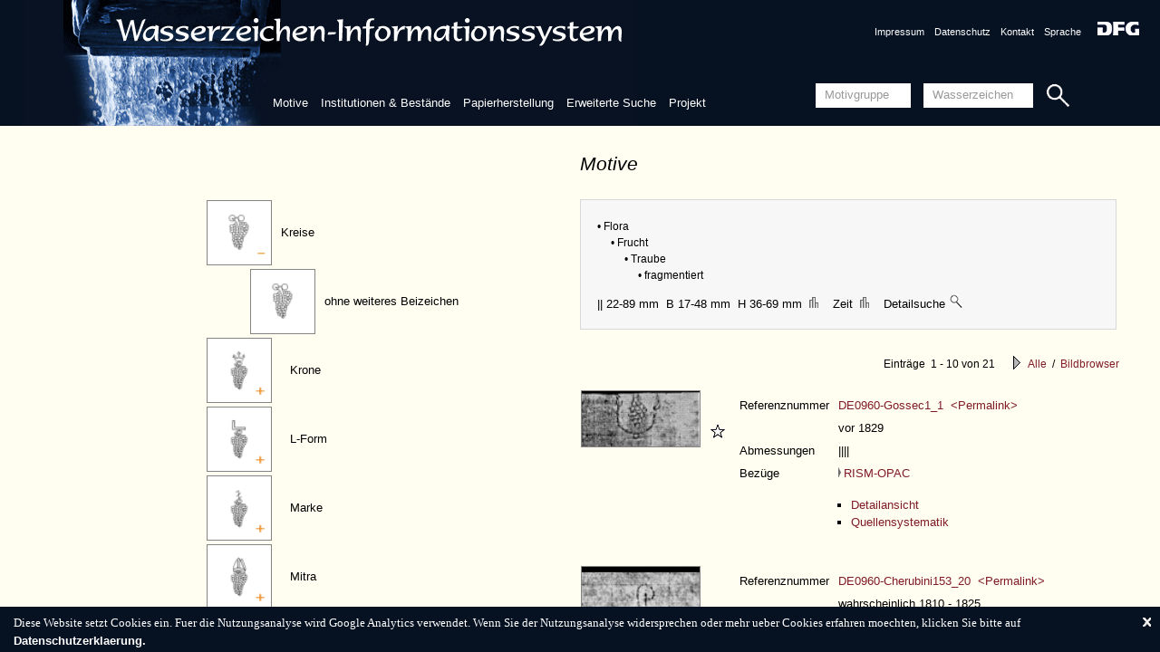

--- FILE ---
content_type: text/html; charset=UTF-8
request_url: https://www.wasserzeichen-online.de/wzis/struktur.php?klassi=004002010002005&anzeigeIDMotif=22003
body_size: 5613
content:
<!DOCTYPE HTML PUBLIC "-//W3C//DTD HTML 4.01 Transitional//EN" "http://www.w3.org/TR/html4/loose.dtd">
<html>
<head>
<!-- Google tag (gtag.js) -->
<script async src="https://www.googletagmanager.com/gtag/js?id=G-PBR0W20SH9"></script>
<script>
  window.dataLayer = window.dataLayer || [];
  function gtag(){dataLayer.push(arguments);}
  gtag('js', new Date());

  gtag('config', 'G-PBR0W20SH9');
</script>
<meta http-equiv="content-type" content="text/html; charset=utf-8">
<title>Wasserzeichen-Informationssystem - Motive</title>
<link rel="stylesheet" href="https://www.wasserzeichen-online.de/wzis/style/allgemein.css" type="text/css">
<meta name="author" content="Dr. Thomas Fricke">
<meta name="organization" content="Landesarchiv Baden-W&uuml;rttemberg">
<script src = "https://www.wasserzeichen-online.de/wzis/allgemein.js" language = "javascript" TYPE = "text/javascript"></script>

<script type="text/javascript" language="JavaScript">

// Enter abfangen

function Tastendruck (Ereignis) {

	if (!Ereignis)
  
		Ereignis = window.event;
    
		if (Ereignis.keyCode == 13) {
    
    		document.suchformular.submit();
    
		}
    
  //	alert(Ereignis.keyCode);
}

document.onkeypress = Tastendruck;

</script>

<script type="text/javascript" language="JavaScript">

if (screen.width == 1024) {

	document.write("<link rel=\"stylesheet\" href=\"https://www.wasserzeichen-online.de/wzis/style/allgemein_1024.css\" type=\"text/css\">");

}

// Ebenen zeigen - verbergen

function Eban(ebene) {
    document.getElementById(ebene).style.visibility = "visible";
}

function Ebaus(ebene) {
    document.getElementById(ebene).style.visibility = "hidden";
}

function suchen () {
	
	if (document.suchformular.sucheMotivgruppe.value == 'Motivgruppe') {
		document.suchformular.sucheMotivgruppe.value = '';
	}
	
	if (document.suchformular.suche1.value == 'Wasserzeichen') {
		document.suchformular.suche1.value = '';
	}
	
	document.suchformular.submit();
	
}

</script>
</head>
<body text="#000000" bgcolor="#FFFFFF" link="#FF0000" alink="#FF0000" vlink="#FF0000"  onload="scrollen()">

<!-- Header -->

<div id="header"><a href="https://www.wasserzeichen-online.de//index.php"><img src="https://www.wasserzeichen-online.de/wzis/image/header2021.gif" alt="Logo-Titel" title="header" height="139" width="675" border=0></a></div>

<div id="menue">
<a href="https://www.wasserzeichen-online.de/wzis/struktur.php">Motive</a>
<a href="https://www.wasserzeichen-online.de/wzis/struktur_quellen.php">Institutionen & Bestände</a>
<a href="https://www.wasserzeichen-online.de/wzis/papierherstellung.php">Papierherstellung</a>
<a href="https://www.wasserzeichen-online.de/wzis/suche.php">Erweiterte Suche</a>
<a href="https://www.wasserzeichen-online.de/wzis/projekt/projektbeschreibung_de.php">Projekt</a>

</div>

<div id="menue2">
<a href="https://www.wasserzeichen-online.de/wzis/projekt/impressum_de.php">Impressum</a>
<a href="https://www.wasserzeichen-online.de/wzis/projekt/datenschutz_de.php">Datenschutz</a>
<a href="https://www.wasserzeichen-online.de/wzis/projekt/kontakt_de.php">Kontakt</a>
<a href="javascript:void()" onMouseover="Eban('menue_sprache')">Sprache</a>


<div id="menue_sprache" onMouseout="Ebaus('menue_sprache')" onMouseover="Eban('menue_sprache')" ><a href="https://www.wasserzeichen-online.de/wzis/index.php?sprache=en">English</a><br>
<a href="https://www.wasserzeichen-online.de/wzis/index.php?sprache=fr">Francais</a></div>
<img src="https://www.wasserzeichen-online.de/wzis/image/dfg_logo.gif" alt="dfg_logo.gif, 389B" title="Deutsche Forschungsgemeinschaft" height="15" width="46" border=0>

</div>

<div id="noadm" style="visibility:hidden;"><a href="https://www.wasserzeichen-online.de/noadmin/ping.php?wzis">.</a><a href="https://www.wasserzeichen-online.de/noadmin/pong.php?wzis">.</a></div>

<div id="fenster"><iframe name="detailansicht" src="" width="100%" height="100%" scrolling=yes frameborder="no" id="fenster_iframe"></iframe><div id="fenster_schliessen"><a href="javascript:wechselschalter_iframe('fenster', '')"><img src="image/fenster_schliessen.gif" width="31" height="31" border="0"></a></div></div>

<div id="cookie_hinweis"><p>Diese Website setzt Cookies ein. Fuer die Nutzungsanalyse wird Google Analytics verwendet. Wenn Sie der Nutzungsanalyse widersprechen oder mehr ueber Cookies erfahren moechten, klicken Sie bitte auf <a href="https://www.landesarchiv-bw.de/datenschutz">Datenschutzerklaerung.</a></p><a href="javascript:Ebaus('cookie_hinweis');"><img src="https://www.wasserzeichen-online.de/wzis/image/fenster_schliessen3.gif" width=26 height=24 border=0></a></div>
<!-- Suche -->


<div id="suche">
	<table width="100%">
	<tr><td><form action="https://www.wasserzeichen-online.de/wzis/suchergebnis.php" name="suchformular" method="POST"><input type="Text" name="sucheMotivgruppe" id="sucheMotivgruppe" value="Motivgruppe" class="suchfeld" style="width:94px" onFocus="entferneDefaultInputvalue('sucheMotivgruppe', 'Motivgruppe', 'suche[1]');"><input type="Text" name="suche[1]" id="suche1" value="Wasserzeichen" class="suchfeld" style="width:110px;margin-left:4px;" onFocus="entferneDefaultInputvalue('suche[1]', 'Wasserzeichen', 'sucheMotivgruppe');"><a href="javascript:suchen();"><img src="https://www.wasserzeichen-online.de/wzis/image/suche_lupe2.gif" alt="Lupe" title="Suche absenden" height="27" width="34" border=0 style="vertical-align:middle;margin-left:0px;"></a><br>

	<input type="hidden" name="maskenid[1]" value="21">
	
	<input type="Hidden" name="sucheLinkzurueck" value="struktur.php?klassi=004002010002005&amp;anzeigeIDMotif=22003">
	<input type="Hidden" name="trefferausgabe" value="20">
	<input type="Hidden" name="sortierung" value="motif.MotifCode">
	
	</form></td></tr>
	</table>
	</div>

<!-- Baumstruktur -->

<div id="titel_struktur">Motive</div>
<div id="baum"><table><tr><td style="padding-left:0px"><table><tr><td><a href="struktur.php?klassi=001"><img src="icons/bearb/0628plus.png" width=70 height=70 border=0 style="border:1px solid #858585;"  title="5372 Wasserzeichen in diesem Zweig" alt="Figuren, anthropomorphe"></a></td><td style="padding-left:11px;">Figuren, anthropomorphe</td></tr></table><td></tr>
<tr><td style="padding-left:0px"><table><tr><td><a href="struktur.php?klassi=002"><img src="icons/bearb/0667plus.png" width=70 height=70 border=0 style="border:1px solid #858585;"  title="48238 Wasserzeichen in diesem Zweig" alt="Fauna"></a></td><td style="padding-left:11px;">Fauna</td></tr></table><td></tr>
<tr><td style="padding-left:0px"><table><tr><td><a href="struktur.php?klassi=003"><img src="icons/bearb/0722plus.png" width=70 height=70 border=0 style="border:1px solid #858585;"  title="1977 Wasserzeichen in diesem Zweig" alt="Fabelwesen"></a></td><td style="padding-left:11px;">Fabelwesen</td></tr></table><td></tr>
<tr><td style="padding-left:0px"><table><tr><td><a href="struktur.php?klassi="><img src="icons/bearb/0746minus.png" width=70 height=70 border=0 style="border:1px solid #858585;"  title="6528 Wasserzeichen in diesem Zweig" alt="Flora"></a></td><td>Flora</td></tr></table><td></tr>
<tr><td style="padding-left:48.666666666667px"><table><tr><td><a href="struktur.php?klassi=004001"><img src="icons/bearb/0747plus.png" width=70 height=70 border=0 style="border:1px solid #858585;"  title="4376 Wasserzeichen in diesem Zweig" alt="Blatt/Blüte/Baum"></a></td><td style="padding-left:11px;">Blatt/Blüte/Baum</td></tr></table><td></tr>
<tr><td style="padding-left:48.666666666667px"><table><tr><td><a href="struktur.php?klassi=004"><img src="icons/bearb/0757minus.png" width=70 height=70 border=0 style="border:1px solid #858585;"  title="2152 Wasserzeichen in diesem Zweig" alt="Frucht"></a></td><td>Frucht</td></tr></table><td></tr>
<tr><td style="padding-left:97.333333333333px"><table><tr><td><a href="struktur.php?klassi=004002001"><img src="icons/bearb/6586plus.png" width=70 height=70 border=0 style="border:1px solid #858585;"  title="4 Wasserzeichen in diesem Zweig" alt="Ahornfrucht"></a></td><td style="padding-left:11px;">Ahornfrucht</td></tr></table><td></tr>
<tr><td style="padding-left:97.333333333333px"><table><tr><td><a href="struktur.php?klassi=004002002"><img src="icons/bearb/0764plus.png" width=70 height=70 border=0 style="border:1px solid #858585;"  title="8 Wasserzeichen in diesem Zweig" alt="Ähre"></a></td><td style="padding-left:11px;">Ähre</td></tr></table><td></tr>
<tr><td style="padding-left:97.333333333333px"><table><tr><td><a href="struktur.php?klassi=004002003"><img src="icons/bearb/6588plus.png" width=70 height=70 border=0 style="border:1px solid #858585;"  title="36 Wasserzeichen in diesem Zweig" alt="Beere"></a></td><td style="padding-left:11px;">Beere</td></tr></table><td></tr>
<tr><td style="padding-left:97.333333333333px"><table><tr><td><a href="struktur.php?klassi=004002004"><img src="icons/bearb/0759plus.png" width=70 height=70 border=0 style="border:1px solid #858585;"  title="221 Wasserzeichen in diesem Zweig" alt="Birne"></a></td><td style="padding-left:11px;">Birne</td></tr></table><td></tr>
<tr><td style="padding-left:97.333333333333px"><table><tr><td><a href="struktur.php?klassi=004002005"><img src="icons/bearb/0761plus.png" width=70 height=70 border=0 style="border:1px solid #858585;"  title="143 Wasserzeichen in diesem Zweig" alt="Eichel"></a></td><td style="padding-left:11px;">Eichel</td></tr></table><td></tr>
<tr><td style="padding-left:97.333333333333px"><table><tr><td><a href="struktur.php?klassi=004002006"><img src="icons/bearb/0762plus.png" width=70 height=70 border=0 style="border:1px solid #858585;"  title="1 Wasserzeichen in diesem Zweig" alt="Granatapfel"></a></td><td style="padding-left:11px;">Granatapfel</td></tr></table><td></tr>
<tr><td style="padding-left:97.333333333333px"><table><tr><td><a href="struktur.php?klassi=004002007"><img src="icons/bearb/0760plus.png" width=70 height=70 border=0 style="border:1px solid #858585;"  title="110 Wasserzeichen in diesem Zweig" alt="Kirsche"></a></td><td style="padding-left:11px;">Kirsche</td></tr></table><td></tr>
<tr><td style="padding-left:97.333333333333px"><table><tr><td><a href="struktur.php?klassi=004002008"><img src="icons/bearb/0763plus.png" width=70 height=70 border=0 style="border:1px solid #858585;"  title="32 Wasserzeichen in diesem Zweig" alt="Mandel"></a></td><td style="padding-left:11px;">Mandel</td></tr></table><td></tr>
<tr><td style="padding-left:97.333333333333px"><table><tr><td><a href="struktur.php?klassi=004002009"><img src="icons/bearb/6589plus.png" width=70 height=70 border=0 style="border:1px solid #858585;"  title="14 Wasserzeichen in diesem Zweig" alt="Mohn"></a></td><td style="padding-left:11px;">Mohn</td></tr></table><td></tr>
<tr><td style="padding-left:97.333333333333px"><table><tr><td><a href="struktur.php?klassi=004002"><img src="icons/bearb/0758minus.png" width=70 height=70 border=0 style="border:1px solid #858585;"  title="1565 Wasserzeichen in diesem Zweig" alt="Traube"></a></td><td>Traube</td></tr></table><td></tr>
<tr><td style="padding-left:146px"><table><tr><td><a href="struktur.php?klassi=004002010001"><img src="icons/bearb/6670plus.png" width=70 height=70 border=0 style="border:1px solid #858585;"  title="1380 Wasserzeichen in diesem Zweig" alt="ohne Beizeichen"></a></td><td style="padding-left:11px;">ohne Beizeichen</td></tr></table><td></tr>
<tr><td style="padding-left:146px"><table><tr><td><a href="struktur.php?klassi=004002010"><img src="icons/bearb/6675minus.png" width=70 height=70 border=0 style="border:1px solid #858585;"  title="164 Wasserzeichen in diesem Zweig" alt="mit Beizeichen"></a></td><td>mit Beizeichen</td></tr></table><td></tr>
<tr><td style="padding-left:194.66666666667px"><table><tr><td><a href="struktur.php?klassi=004002010002001"><img src="icons/bearb/6676plus.png" width=70 height=70 border=0 style="border:1px solid #858585;"  title="17 Wasserzeichen in diesem Zweig" alt="Blätter"></a></td><td style="padding-left:11px;">Blätter</td></tr></table><td></tr>
<tr><td style="padding-left:194.66666666667px"><table><tr><td><a href="struktur.php?klassi=004002010002002"><img src="icons/bearb/6677plus.png" width=70 height=70 border=0 style="border:1px solid #858585;"  title="34 Wasserzeichen in diesem Zweig" alt="Buchstaben"></a></td><td style="padding-left:11px;">Buchstaben</td></tr></table><td></tr>
<tr><td style="padding-left:194.66666666667px"><table><tr><td><a href="struktur.php?klassi=004002010002013"><img src="icons/bearb/21370plus.png" width=70 height=70 border=0 style="border:1px solid #858585;"  title="13 Wasserzeichen in diesem Zweig" alt="Schriftband"></a></td><td style="padding-left:11px;">Schriftband</td></tr></table><td></tr>
<tr><td style="padding-left:194.66666666667px"><table><tr><td><a href="struktur.php?klassi=004002010002003"><img src="icons/bearb/6678plus.png" width=70 height=70 border=0 style="border:1px solid #858585;"  title="2 Wasserzeichen in diesem Zweig" alt="Horn"></a></td><td style="padding-left:11px;">Horn</td></tr></table><td></tr>
<tr><td style="padding-left:194.66666666667px"><table><tr><td><a href="struktur.php?klassi=004002010002004"><img src="icons/bearb/6679plus.png" width=70 height=70 border=0 style="border:1px solid #858585;"  title="15 Wasserzeichen in diesem Zweig" alt="Kreuz"></a></td><td style="padding-left:11px;">Kreuz</td></tr></table><td></tr>
<tr><td style="padding-left:194.66666666667px"><span id="baumMarke"></span><table><tr><td><a href="struktur.php?klassi=004002010002"><img src="icons/bearb/6680minus.png" width=70 height=70 border=0 style="border:1px solid #858585;"  title="28 Wasserzeichen in diesem Zweig" alt="Kreise"></a></td><td>Kreise</td></tr></table><td></tr>
<tr><td style="padding-left:243.33333333333px"><table><tr><td><a href="struktur.php?klassi=004002010002005&amp;anzeigeIDMotif=6692"><img src="icons/bearb/6692.png" width=70 height=70 border=0 style="border:1px solid #858585;"  title="28 Wasserzeichen in diesem Zweig" alt="ohne weiteres Beizeichen"></a></td><td><a href="struktur.php?klassi=004002010002005&amp;anzeigeIDMotif=6692">ohne weiteres Beizeichen</a></td></tr></table><td></tr>
<tr><td style="padding-left:194.66666666667px"><table><tr><td><a href="struktur.php?klassi=004002010002006"><img src="icons/bearb/6681plus.png" width=70 height=70 border=0 style="border:1px solid #858585;"  title="5 Wasserzeichen in diesem Zweig" alt="Krone"></a></td><td style="padding-left:11px;">Krone</td></tr></table><td></tr>
<tr><td style="padding-left:194.66666666667px"><table><tr><td><a href="struktur.php?klassi=004002010002007"><img src="icons/bearb/6682plus.png" width=70 height=70 border=0 style="border:1px solid #858585;"  title="3 Wasserzeichen in diesem Zweig" alt="L-Form"></a></td><td style="padding-left:11px;">L-Form</td></tr></table><td></tr>
<tr><td style="padding-left:194.66666666667px"><table><tr><td><a href="struktur.php?klassi=004002010002008"><img src="icons/bearb/6683plus.png" width=70 height=70 border=0 style="border:1px solid #858585;"  title="3 Wasserzeichen in diesem Zweig" alt="Marke"></a></td><td style="padding-left:11px;">Marke</td></tr></table><td></tr>
<tr><td style="padding-left:194.66666666667px"><table><tr><td><a href="struktur.php?klassi=004002010002009"><img src="icons/bearb/6684plus.png" width=70 height=70 border=0 style="border:1px solid #858585;"  title="2 Wasserzeichen in diesem Zweig" alt="Mitra"></a></td><td style="padding-left:11px;">Mitra</td></tr></table><td></tr>
<tr><td style="padding-left:194.66666666667px"><table><tr><td><a href="struktur.php?klassi=004002010002010"><img src="icons/bearb/6685plus.png" width=70 height=70 border=0 style="border:1px solid #858585;"  title="39 Wasserzeichen in diesem Zweig" alt="Rebstock"></a></td><td style="padding-left:11px;">Rebstock</td></tr></table><td></tr>
<tr><td style="padding-left:194.66666666667px"><table><tr><td><a href="struktur.php?klassi=004002010002011"><img src="icons/bearb/6723plus.png" width=70 height=70 border=0 style="border:1px solid #858585;"  title="2 Wasserzeichen in diesem Zweig" alt="Lilie"></a></td><td style="padding-left:11px;">Lilie</td></tr></table><td></tr>
<tr><td style="padding-left:194.66666666667px"><table><tr><td><a href="struktur.php?klassi=004002010002012"><img src="icons/bearb/21278plus.png" width=70 height=70 border=0 style="border:1px solid #858585;"  title="1 Wasserzeichen in diesem Zweig" alt="Halbbogen"></a></td><td style="padding-left:11px;">Halbbogen</td></tr></table><td></tr>
<tr><td style="padding-left:146px"><span id="baumMarke"></span><table><tr><td><a href="struktur.php?klassi=004002010002005&amp;anzeigeIDMotif=22003"><img src="image/icon_dummy.png" width=70 height=70 border=0 style="border:1px solid crimson;"  title="21 Wasserzeichen in diesem Zweig" alt="fragmentiert"></a></td><td><a href="struktur.php?klassi=004002010002005&amp;anzeigeIDMotif=22003">fragmentiert</a></td></tr></table><td></tr>
<tr><td style="padding-left:97.333333333333px"><table><tr><td><a href="struktur.php?klassi=004002011"><img src="icons/bearb/19192plus.png" width=70 height=70 border=0 style="border:1px solid #858585;"  title="15 Wasserzeichen in diesem Zweig" alt="Zapfen"></a></td><td style="padding-left:11px;">Zapfen</td></tr></table><td></tr>
<tr><td style="padding-left:0px"><table><tr><td><a href="struktur.php?klassi=005"><img src="icons/bearb/0767plus.png" width=70 height=70 border=0 style="border:1px solid #858585;"  title="7728 Wasserzeichen in diesem Zweig" alt="Berge/Himmelskörper"></a></td><td style="padding-left:11px;">Berge/Himmelskörper</td></tr></table><td></tr>
<tr><td style="padding-left:0px"><table><tr><td><a href="struktur.php?klassi=006"><img src="icons/bearb/0806plus.png" width=70 height=70 border=0 style="border:1px solid #858585;"  title="21963 Wasserzeichen in diesem Zweig" alt="Realien"></a></td><td style="padding-left:11px;">Realien</td></tr></table><td></tr>
<tr><td style="padding-left:0px"><table><tr><td><a href="struktur.php?klassi=007"><img src="icons/bearb/0916plus.png" width=70 height=70 border=0 style="border:1px solid #858585;"  title="11218 Wasserzeichen in diesem Zweig" alt="Symbole/Herrschaftszeichen"></a></td><td style="padding-left:11px;">Symbole/Herrschaftszeichen</td></tr></table><td></tr>
<tr><td style="padding-left:0px"><table><tr><td><a href="struktur.php?klassi=104"><img src="icons/bearb/0966plus.png" width=70 height=70 border=0 style="border:1px solid #858585;"  title="2746 Wasserzeichen in diesem Zweig" alt="Geometrische Figuren"></a></td><td style="padding-left:11px;">Geometrische Figuren</td></tr></table><td></tr>
<tr><td style="padding-left:0px"><table><tr><td><a href="struktur.php?klassi=103"><img src="icons/bearb/15056plus.png" width=70 height=70 border=0 style="border:1px solid #858585;"  title="15402 Wasserzeichen in diesem Zweig" alt="Wappen"></a></td><td style="padding-left:11px;">Wappen</td></tr></table><td></tr>
<tr><td style="padding-left:0px"><table><tr><td><a href="struktur.php?klassi=010"><img src="icons/bearb/1173plus.png" width=70 height=70 border=0 style="border:1px solid #858585;"  title="191 Wasserzeichen in diesem Zweig" alt="Marken"></a></td><td style="padding-left:11px;">Marken</td></tr></table><td></tr>
<tr><td style="padding-left:0px"><table><tr><td><a href="struktur.php?klassi=011"><img src="icons/bearb/1183plus.png" width=70 height=70 border=0 style="border:1px solid #858585;"  title="25032 Wasserzeichen in diesem Zweig" alt="Buchstaben/Ziffern"></a></td><td style="padding-left:11px;">Buchstaben/Ziffern</td></tr></table><td></tr>
<tr><td style="padding-left:0px"><table><tr><td><a href="struktur.php?klassi=012"><img src="icons/bearb/1269plus.png" width=70 height=70 border=0 style="border:1px solid #858585;"  title="527 Wasserzeichen in diesem Zweig" alt="unbestimmte Zeichen"></a></td><td style="padding-left:11px;">unbestimmte Zeichen</td></tr></table><td></tr>
<tr><td style="padding-left:0px"><table><tr><td><a href="struktur.php?klassi=102"><img src="image/icon_dummy.png" width=70 height=70 border=0 style="border:1px solid #858585;"  title="1531 Wasserzeichen in diesem Zweig" alt="in Bearbeitung"></a></td><td style="padding-left:11px;">in Bearbeitung</td></tr></table><td></tr>
</table></div>
	
	<div id="rechts">
	
	<!-- Kopf - Statusanzeige -->
	
	<div id="kopf"><div id="kopfInhalt"><p class="standort" style="margin-left:0px;">• Flora</p>
<p class="standort" style="margin-left:15px;">• Frucht</p>
<p class="standort" style="margin-left:30px;">• Traube</p>
<p class="standort" style="margin-left:45px;">• fragmentiert</p></div>
	<div id="kopfAbmessungen"><span title="Abstand der Stegdrähte">|| 22-89 mm</span>&nbsp;&nbsp;<span title="Breite">B 17-48 mm</span>&nbsp;&nbsp;<span title="Höhe">H 36-69 mm</span>&nbsp;&nbsp;<a href="javascript:Fenster('https://www.wasserzeichen-online.de/size_distribution2.php?class=004002010003&filter1=Flora+%2F+Frucht+%2F+Traube+%2F+fragmentiert%25','Graphik', 630,580);"><img src="image/statistik.gif" width=10 height=15 border=0 title="Statistik - Höhe und Breite - aktuelle Motivgruppe" alt="Statistik - Höhe und Breite - aktuelle Motivgruppe"></a>&nbsp;&nbsp;&nbsp;&nbsp;Zeit&nbsp;&nbsp;<a href="javascript:Fenster('https://www.wasserzeichen-online.de/cron_distribution2.php?class=004002010003&filter1=Flora+%2F+Frucht+%2F+Traube+%2F+fragmentiert%25','Graphik2', 600,800);"><img src="image/statistik.gif" width=10 height=15 border=0 title="Statistik - Beschreibdatum - aktuelle Motivgruppe" alt="Statistik - Beschreibdatum - aktuelle Motivgruppe"></a>&nbsp;&nbsp;&nbsp;&nbsp;Detailsuche<a href="suche.php?klassi=004002010003" title="28 Wasserzeichen in diesem Zweig"><img src="image/suchegruppe_lupe3.gif" width=16 height=17 border=0 align="bottom" hspace=5 title="Diese Motivgruppe durchsuchen" alt="Diese Motivgruppe durchsuchen"></a></div></div>

<!-- Hauptframe -->

	<div id="haupt" style="top:170px;"><div id="fuehrung">	
	<table>
	<tr><td style="text-align:right;vertical-align:middle;">Einträge&nbsp;&nbsp;1 - 10 von 21&nbsp;&nbsp;&nbsp;&nbsp;&nbsp;<a href="struktur.php?klassi=004002010002005&amp;anzeigeIDMotif=22003&amp;anfang=11&amp;bildbrowser="><img src="image/pfeil_gross_rechts.gif" width="16" height="20" border="0" title="Weiter" alt="Weiter" style="vertical-align:bottom"></a>&nbsp;&nbsp;<a href="struktur.php?klassi=004002010002005&amp;anzeigeIDMotif=22003&amp;alle=1&amp;bildbrowser=">Alle</a>&nbsp;&nbsp;/&nbsp;&nbsp;<a href="struktur.php?klassi=004002010002005&amp;anzeigeIDMotif=22003&amp;bildbrowser=bildbrowser">Bildbrowser</a></td></tr>
	</table>
	</div><div id="hauptinhalt">
	<table><tr><td style="padding-bottom:20px;" nowrap><a href="javascript:wechselschalter_iframe('fenster', 'detailansicht.php?id=121700')" title="Detailansicht"><img src="../wm_voransichten/images2_110/121/121700.png" width=130 height=61 border=0 title="DE0960-Gossec1_1 - Typ:0 - ID: 121700 - Eintrag Nr.: 1" style="border:1px solid #858585;margin-right:5px;" alt="Wasserzeichen DE0960-Gossec1_1"></a><a href="javascript:wechselschalter_iframe('fenster','lesezeichen/index.php?refnr=DE0960-Gossec1_1&setzeLesezeichen=1')" title="Lesezeichen setzen"><img src="image/lesezeichen_stern.gif" width=16 height=16 border=0 alt="Lesezeichen setzen" class="lesezeichen_stern"></a></td><td class="metadaten"><table cellpadding=5><tr><td title="IDmotif: 22003 / IDwmarks: 121700 / IDsourcebase: 4808 / IDdepository: 158">Referenznummer</td><td><a href="https://www.wasserzeichen-online.de/?ref=DE0960-Gossec1_1" rel="nofollow" >DE0960-Gossec1_1&nbsp;&nbsp;&lt;Permalink&gt;</a></td></tr><tr><td></td><td>vor 1829</td></tr>
<tr><td>Abmessungen</td><td>|||| </td></tr>
<tr><td>Bezüge</td><td> <nobr><a href="http://opac.rism.info/search?id=464111115" title="Répertoire International des Sources Musicales" target="extern" rel="noopener"><img src="image/pfeil_rechts.gif" width=6 height=12 border=0>RISM-OPAC</a></nobr></td></tr>
<tr><td></td><td><ul class="liste"><li><a href="javascript:wechselschalter_iframe('fenster', 'detailansicht.php?id=121700', 'Detailansicht')" title="Detailansicht">Detailansicht</a>&nbsp;</li>
<li><a href="struktur_quellen.php?ccode=DE&amp;locid=158&amp;depoid=158&amp;signidsource=4808&amp;quellentyp=0&amp;zeigeWz=121700">Quellensystematik</a></li>
</ul></td></tr>
</table>

</td></tr>

<tr><td style="padding-bottom:20px;" nowrap><a href="javascript:wechselschalter_iframe('fenster', 'detailansicht.php?id=123821')" title="Detailansicht"><img src="../wm_voransichten/images2_110/123/123821.png" width=130 height=109 border=0 title="DE0960-Cherubini153_20 - Typ:0 - ID: 123821 - Eintrag Nr.: 2" style="border:1px solid #858585;margin-right:5px;" alt="Wasserzeichen DE0960-Cherubini153_20"></a><a href="javascript:wechselschalter_iframe('fenster','lesezeichen/index.php?refnr=DE0960-Cherubini153_20&setzeLesezeichen=1')" title="Lesezeichen setzen"><img src="image/lesezeichen_stern.gif" width=16 height=16 border=0 alt="Lesezeichen setzen" class="lesezeichen_stern"></a></td><td class="metadaten"><table cellpadding=5><tr><td title="IDmotif: 22003 / IDwmarks: 123821 / IDsourcebase: 4955 / IDdepository: 158">Referenznummer</td><td><a href="https://www.wasserzeichen-online.de/?ref=DE0960-Cherubini153_20" rel="nofollow" >DE0960-Cherubini153_20&nbsp;&nbsp;&lt;Permalink&gt;</a></td></tr><tr><td></td><td>wahrscheinlich 1810 - 1825</td></tr>
<tr><td>Gegenmarken</td><td><a href="https://www.wasserzeichen-online.de/?ref=DE0960-Cherubini153_3" target="extern" style="margin-right:20px;">DE0960-Cherubini153_3</a><br><a href="https://www.wasserzeichen-online.de/?ref=DE0960-Cherubini153_15" target="extern" style="margin-right:20px;">DE0960-Cherubini153_15</a><br></td></tr>
<tr><td>Bezüge</td><td> <nobr><a href="http://opac.rism.info/search?id=464130539" title="Répertoire International des Sources Musicales" target="extern" rel="noopener"><img src="image/pfeil_rechts.gif" width=6 height=12 border=0>RISM-OPAC</a></nobr></td></tr>
<tr><td></td><td><ul class="liste"><li><a href="javascript:wechselschalter_iframe('fenster', 'detailansicht.php?id=123821', 'Detailansicht')" title="Detailansicht">Detailansicht</a>&nbsp;</li>
<li><a href="struktur_quellen.php?ccode=DE&amp;locid=158&amp;depoid=158&amp;signidsource=4955&amp;quellentyp=0&amp;zeigeWz=123821">Quellensystematik</a></li>
</ul></td></tr>
</table>

</td></tr>

<tr><td style="padding-bottom:20px;" nowrap><a href="javascript:wechselschalter_iframe('fenster', 'detailansicht.php?id=125221')" title="Detailansicht"><img src="../wm_voransichten/images2_110/125/125221.png" width=130 height=89 border=0 title="DE0960-Cherubini141_8 - Typ:0 - ID: 125221 - Eintrag Nr.: 3" style="border:1px solid #858585;margin-right:5px;" alt="Wasserzeichen DE0960-Cherubini141_8"></a><a href="javascript:wechselschalter_iframe('fenster','lesezeichen/index.php?refnr=DE0960-Cherubini141_8&setzeLesezeichen=1')" title="Lesezeichen setzen"><img src="image/lesezeichen_stern.gif" width=16 height=16 border=0 alt="Lesezeichen setzen" class="lesezeichen_stern"></a></td><td class="metadaten"><table cellpadding=5><tr><td title="IDmotif: 22003 / IDwmarks: 125221 / IDsourcebase: 5049 / IDdepository: 158">Referenznummer</td><td><a href="https://www.wasserzeichen-online.de/?ref=DE0960-Cherubini141_8" rel="nofollow" >DE0960-Cherubini141_8&nbsp;&nbsp;&lt;Permalink&gt;</a></td></tr><tr><td></td><td>zwischen 1806 und 1825</td></tr>
<tr><td>Abmessungen</td><td>|| 32 mm</td></tr>
<tr><td>Gegenmarken</td><td><a href="https://www.wasserzeichen-online.de/?ref=DE0960-Cherubini141_1" target="extern" style="margin-right:20px;">DE0960-Cherubini141_1</a><br></td></tr>
<tr><td>Bezüge</td><td> <nobr><a href="http://opac.rism.info/search?id=464110611" title="Répertoire International des Sources Musicales" target="extern" rel="noopener"><img src="image/pfeil_rechts.gif" width=6 height=12 border=0>RISM-OPAC</a></nobr></td></tr>
<tr><td></td><td><ul class="liste"><li><a href="javascript:wechselschalter_iframe('fenster', 'detailansicht.php?id=125221', 'Detailansicht')" title="Detailansicht">Detailansicht</a>&nbsp;</li>
<li><a href="struktur_quellen.php?ccode=DE&amp;locid=158&amp;depoid=158&amp;signidsource=5049&amp;quellentyp=0&amp;zeigeWz=125221">Quellensystematik</a></li>
</ul></td></tr>
</table>

</td></tr>

<tr><td style="padding-bottom:20px;" nowrap><a href="javascript:wechselschalter_iframe('fenster', 'detailansicht.php?id=125223')" title="Detailansicht"><img src="../wm_voransichten/images2_110/125/125223.png" width=130 height=87 border=0 title="DE0960-Cherubini141_12 - Typ:0 - ID: 125223 - Eintrag Nr.: 4" style="border:1px solid #858585;margin-right:5px;" alt="Wasserzeichen DE0960-Cherubini141_12"></a><a href="javascript:wechselschalter_iframe('fenster','lesezeichen/index.php?refnr=DE0960-Cherubini141_12&setzeLesezeichen=1')" title="Lesezeichen setzen"><img src="image/lesezeichen_stern.gif" width=16 height=16 border=0 alt="Lesezeichen setzen" class="lesezeichen_stern"></a></td><td class="metadaten"><table cellpadding=5><tr><td title="IDmotif: 22003 / IDwmarks: 125223 / IDsourcebase: 5049 / IDdepository: 158">Referenznummer</td><td><a href="https://www.wasserzeichen-online.de/?ref=DE0960-Cherubini141_12" rel="nofollow" >DE0960-Cherubini141_12&nbsp;&nbsp;&lt;Permalink&gt;</a></td></tr><tr><td></td><td>zwischen 1806 und 1825</td></tr>
<tr><td>Abmessungen</td><td>|| 31 mm</td></tr>
<tr><td>Gegenmarken</td><td><a href="https://www.wasserzeichen-online.de/?ref=DE0960-Cherubini141_9" target="extern" style="margin-right:20px;">DE0960-Cherubini141_9</a><br></td></tr>
<tr><td>Bezüge</td><td> <nobr><a href="http://opac.rism.info/search?id=464110611" title="Répertoire International des Sources Musicales" target="extern" rel="noopener"><img src="image/pfeil_rechts.gif" width=6 height=12 border=0>RISM-OPAC</a></nobr></td></tr>
<tr><td></td><td><ul class="liste"><li><a href="javascript:wechselschalter_iframe('fenster', 'detailansicht.php?id=125223', 'Detailansicht')" title="Detailansicht">Detailansicht</a>&nbsp;</li>
<li><a href="struktur_quellen.php?ccode=DE&amp;locid=158&amp;depoid=158&amp;signidsource=5049&amp;quellentyp=0&amp;zeigeWz=125223">Quellensystematik</a></li>
</ul></td></tr>
</table>

</td></tr>

<tr><td style="padding-bottom:20px;" nowrap><a href="javascript:wechselschalter_iframe('fenster', 'detailansicht.php?id=132924')" title="Detailansicht"><img src="../wm_voransichten/images2_110/132/132924.png" width=130 height=167 border=0 title="DE0960-Cherubini122_48v - Typ:0 - ID: 132924 - Eintrag Nr.: 5" style="border:1px solid #858585;margin-right:5px;" alt="Wasserzeichen DE0960-Cherubini122_48v"></a><a href="javascript:wechselschalter_iframe('fenster','lesezeichen/index.php?refnr=DE0960-Cherubini122_48v&setzeLesezeichen=1')" title="Lesezeichen setzen"><img src="image/lesezeichen_stern.gif" width=16 height=16 border=0 alt="Lesezeichen setzen" class="lesezeichen_stern"></a></td><td class="metadaten"><table cellpadding=5><tr><td title="IDmotif: 22003 / IDwmarks: 132924 / IDsourcebase: 5462 / IDdepository: 158">Referenznummer</td><td><a href="https://www.wasserzeichen-online.de/?ref=DE0960-Cherubini122_48v" rel="nofollow" >DE0960-Cherubini122_48v&nbsp;&nbsp;&lt;Permalink&gt;</a></td></tr><tr><td></td><td>1799 oder kurz danac</td></tr>
<tr><td>Abmessungen</td><td>|| 33 mm, Breite 27 mm</td></tr>
<tr><td>Bezüge</td><td> <nobr><a href="http://opac.rism.info/search?id=464120888" title="Répertoire International des Sources Musicales" target="extern" rel="noopener"><img src="image/pfeil_rechts.gif" width=6 height=12 border=0>RISM-OPAC</a></nobr></td></tr>
<tr><td></td><td><ul class="liste"><li><a href="javascript:wechselschalter_iframe('fenster', 'detailansicht.php?id=132924', 'Detailansicht')" title="Detailansicht">Detailansicht</a>&nbsp;</li>
<li><a href="struktur_quellen.php?ccode=DE&amp;locid=158&amp;depoid=158&amp;signidsource=5462&amp;quellentyp=0&amp;zeigeWz=132924">Quellensystematik</a></li>
</ul></td></tr>
</table>

</td></tr>

<tr><td style="padding-bottom:20px;" nowrap><a href="javascript:wechselschalter_iframe('fenster', 'detailansicht.php?id=133492')" title="Detailansicht"><img src="../wm_voransichten/images2_110/133/133492.png" width=130 height=36 border=0 title="DE0960-Cherubini221_3 - Typ:0 - ID: 133492 - Eintrag Nr.: 6" style="border:1px solid #858585;margin-right:5px;" alt="Wasserzeichen DE0960-Cherubini221_3"></a><a href="javascript:wechselschalter_iframe('fenster','lesezeichen/index.php?refnr=DE0960-Cherubini221_3&setzeLesezeichen=1')" title="Lesezeichen setzen"><img src="image/lesezeichen_stern.gif" width=16 height=16 border=0 alt="Lesezeichen setzen" class="lesezeichen_stern"></a></td><td class="metadaten"><table cellpadding=5><tr><td title="IDmotif: 22003 / IDwmarks: 133492 / IDsourcebase: 5489 / IDdepository: 158">Referenznummer</td><td><a href="https://www.wasserzeichen-online.de/?ref=DE0960-Cherubini221_3" rel="nofollow" >DE0960-Cherubini221_3&nbsp;&nbsp;&lt;Permalink&gt;</a></td></tr><tr><td></td><td>19.01.1825</td></tr>
<tr><td>Abmessungen</td><td>|||| 89 mm</td></tr>
<tr><td>Gegenmarken</td><td><a href="https://www.wasserzeichen-online.de/?ref=DE0960-Cherubini221_2" target="extern" style="margin-right:20px;">DE0960-Cherubini221_2</a><br></td></tr>
<tr><td>Bezüge</td><td> <nobr><a href="http://opac.rism.info/search?id=464120828" title="Répertoire International des Sources Musicales" target="extern" rel="noopener"><img src="image/pfeil_rechts.gif" width=6 height=12 border=0>RISM-OPAC</a></nobr></td></tr>
<tr><td></td><td><ul class="liste"><li><a href="javascript:wechselschalter_iframe('fenster', 'detailansicht.php?id=133492', 'Detailansicht')" title="Detailansicht">Detailansicht</a>&nbsp;</li>
<li><a href="struktur_quellen.php?ccode=DE&amp;locid=158&amp;depoid=158&amp;signidsource=5489&amp;quellentyp=0&amp;zeigeWz=133492">Quellensystematik</a></li>
</ul></td></tr>
</table>

</td></tr>

<tr><td style="padding-bottom:20px;" nowrap><a href="javascript:wechselschalter_iframe('fenster', 'detailansicht.php?id=133502')" title="Detailansicht"><img src="../wm_voransichten/images2_110/133/133502.png" width=130 height=58 border=0 title="DE0960-Cherubini355_10 - Typ:0 - ID: 133502 - Eintrag Nr.: 7" style="border:1px solid #858585;margin-right:5px;" alt="Wasserzeichen DE0960-Cherubini355_10"></a><a href="javascript:wechselschalter_iframe('fenster','lesezeichen/index.php?refnr=DE0960-Cherubini355_10&setzeLesezeichen=1')" title="Lesezeichen setzen"><img src="image/lesezeichen_stern.gif" width=16 height=16 border=0 alt="Lesezeichen setzen" class="lesezeichen_stern"></a></td><td class="metadaten"><table cellpadding=5><tr><td title="IDmotif: 22003 / IDwmarks: 133502 / IDsourcebase: 5491 / IDdepository: 158">Referenznummer</td><td><a href="https://www.wasserzeichen-online.de/?ref=DE0960-Cherubini355_10" rel="nofollow" >DE0960-Cherubini355_10&nbsp;&nbsp;&lt;Permalink&gt;</a></td></tr><tr><td></td><td>nach 1825</td></tr>
<tr><td>Abmessungen</td><td>|||| </td></tr>
<tr><td>Bezüge</td><td> <nobr><a href="http://opac.rism.info/search?id=464130566" title="Répertoire International des Sources Musicales" target="extern" rel="noopener"><img src="image/pfeil_rechts.gif" width=6 height=12 border=0>RISM-OPAC</a></nobr></td></tr>
<tr><td></td><td><ul class="liste"><li><a href="javascript:wechselschalter_iframe('fenster', 'detailansicht.php?id=133502', 'Detailansicht')" title="Detailansicht">Detailansicht</a>&nbsp;</li>
<li><a href="struktur_quellen.php?ccode=DE&amp;locid=158&amp;depoid=158&amp;signidsource=5491&amp;quellentyp=0&amp;zeigeWz=133502">Quellensystematik</a></li>
</ul></td></tr>
</table>

</td></tr>

<tr><td style="padding-bottom:20px;" nowrap><a href="javascript:wechselschalter_iframe('fenster', 'detailansicht.php?id=133565')" title="Detailansicht"><img src="../wm_voransichten/images2_110/133/133565.png" width=130 height=44 border=0 title="DE0960-Cherubini114b_11 - Typ:0 - ID: 133565 - Eintrag Nr.: 8" style="border:1px solid #858585;margin-right:5px;" alt="Wasserzeichen DE0960-Cherubini114b_11"></a><a href="javascript:wechselschalter_iframe('fenster','lesezeichen/index.php?refnr=DE0960-Cherubini114b_11&setzeLesezeichen=1')" title="Lesezeichen setzen"><img src="image/lesezeichen_stern.gif" width=16 height=16 border=0 alt="Lesezeichen setzen" class="lesezeichen_stern"></a></td><td class="metadaten"><table cellpadding=5><tr><td title="IDmotif: 22003 / IDwmarks: 133565 / IDsourcebase: 5490 / IDdepository: 158">Referenznummer</td><td><a href="https://www.wasserzeichen-online.de/?ref=DE0960-Cherubini114b_11" rel="nofollow" >DE0960-Cherubini114b_11&nbsp;&nbsp;&lt;Permalink&gt;</a></td></tr><tr><td></td><td>1811</td></tr>
<tr><td>Abmessungen</td><td>|||| </td></tr>
<tr><td>Gegenmarken</td><td><a href="https://www.wasserzeichen-online.de/?ref=DE0960-Cherubini114b_10" target="extern" style="margin-right:20px;">DE0960-Cherubini114b_10</a><br></td></tr>
<tr><td>Bezüge</td><td> <nobr><a href="http://opac.rism.info/search?id=464110608" title="Répertoire International des Sources Musicales" target="extern" rel="noopener"><img src="image/pfeil_rechts.gif" width=6 height=12 border=0>RISM-OPAC</a></nobr></td></tr>
<tr><td></td><td><ul class="liste"><li><a href="javascript:wechselschalter_iframe('fenster', 'detailansicht.php?id=133565', 'Detailansicht')" title="Detailansicht">Detailansicht</a>&nbsp;</li>
<li><a href="struktur_quellen.php?ccode=DE&amp;locid=158&amp;depoid=158&amp;signidsource=5490&amp;quellentyp=0&amp;zeigeWz=133565">Quellensystematik</a></li>
</ul></td></tr>
</table>

</td></tr>

<tr><td style="padding-bottom:20px;" nowrap><a href="javascript:wechselschalter_iframe('fenster', 'detailansicht.php?id=135041')" title="Detailansicht"><img src="../wm_voransichten/images2_110/135/135041.png" width=130 height=81 border=0 title="DE0960-Mathieu1M_2 - Typ:0 - ID: 135041 - Eintrag Nr.: 9" style="border:1px solid #858585;margin-right:5px;" alt="Wasserzeichen DE0960-Mathieu1M_2"></a><a href="javascript:wechselschalter_iframe('fenster','lesezeichen/index.php?refnr=DE0960-Mathieu1M_2&setzeLesezeichen=1')" title="Lesezeichen setzen"><img src="image/lesezeichen_stern.gif" width=16 height=16 border=0 alt="Lesezeichen setzen" class="lesezeichen_stern"></a></td><td class="metadaten"><table cellpadding=5><tr><td title="IDmotif: 22003 / IDwmarks: 135041 / IDsourcebase: 5606 / IDdepository: 158">Referenznummer</td><td><a href="https://www.wasserzeichen-online.de/?ref=DE0960-Mathieu1M_2" rel="nofollow" >DE0960-Mathieu1M_2&nbsp;&nbsp;&lt;Permalink&gt;</a></td></tr><tr><td></td><td>?</td></tr>
<tr><td>Bezüge</td><td> <nobr><a href="http://opac.rism.info/search?id=464122432" title="Répertoire International des Sources Musicales" target="extern" rel="noopener"><img src="image/pfeil_rechts.gif" width=6 height=12 border=0>RISM-OPAC</a></nobr></td></tr>
<tr><td></td><td><ul class="liste"><li><a href="javascript:wechselschalter_iframe('fenster', 'detailansicht.php?id=135041', 'Detailansicht')" title="Detailansicht">Detailansicht</a>&nbsp;</li>
<li><a href="struktur_quellen.php?ccode=DE&amp;locid=158&amp;depoid=158&amp;signidsource=5606&amp;quellentyp=0&amp;zeigeWz=135041">Quellensystematik</a></li>
</ul></td></tr>
</table>

</td></tr>

<tr><td style="padding-bottom:20px;" nowrap><a href="javascript:wechselschalter_iframe('fenster', 'detailansicht.php?id=136926')" title="Detailansicht"><img src="../wm_voransichten/images2_110/136/136926.png" width=130 height=118 border=0 title="DE0960-Paër6_11r - Typ:0 - ID: 136926 - Eintrag Nr.: 10" style="border:1px solid #858585;margin-right:5px;" alt="Wasserzeichen DE0960-Paër6_11r"></a><a href="javascript:wechselschalter_iframe('fenster','lesezeichen/index.php?refnr=DE0960-Pa%C3%ABr6_11r&setzeLesezeichen=1')" title="Lesezeichen setzen"><img src="image/lesezeichen_stern.gif" width=16 height=16 border=0 alt="Lesezeichen setzen" class="lesezeichen_stern"></a></td><td class="metadaten"><table cellpadding=5><tr><td title="IDmotif: 22003 / IDwmarks: 136926 / IDsourcebase: 5818 / IDdepository: 158">Referenznummer</td><td><a href="https://www.wasserzeichen-online.de/?ref=DE0960-Pa%C3%ABr6_11r" rel="nofollow" >DE0960-Paër6_11r&nbsp;&nbsp;&lt;Permalink&gt;</a></td></tr><tr><td></td><td>zwischen 1811 und 1815</td></tr>
<tr><td>Abmessungen</td><td>|| 30 mm</td></tr>
<tr><td>Bezüge</td><td> <nobr><a href="http://opac.rism.info/search?id=464122480" title="Répertoire International des Sources Musicales" target="extern" rel="noopener"><img src="image/pfeil_rechts.gif" width=6 height=12 border=0>RISM-OPAC</a></nobr></td></tr>
<tr><td></td><td><ul class="liste"><li><a href="javascript:wechselschalter_iframe('fenster', 'detailansicht.php?id=136926', 'Detailansicht')" title="Detailansicht">Detailansicht</a>&nbsp;</li>
<li><a href="struktur_quellen.php?ccode=DE&amp;locid=158&amp;depoid=158&amp;signidsource=5818&amp;quellentyp=0&amp;zeigeWz=136926">Quellensystematik</a></li>
</ul></td></tr>
</table>

</td></tr>

</table><br><br><br><br><br><br><br><br><br><br><br><br><br><br><br></div></div></div>




</body>
</html>


--- FILE ---
content_type: text/css
request_url: https://www.wasserzeichen-online.de/wzis/style/allgemein.css
body_size: 2850
content:
/*       allgemein     */

body {
		padding:0px 0px 0px 0px;
		margin: 0px;
        background-color:#fffef1;
        }

body, body td, select, p, input, ul, li {
        font-family: Verdana, Arial, sans-serif;
        font-size:13px;
		}
#titel_struktur, #titel, #motivezentriert .titel {
        font-family: Lucida Sans, Verdana, Arial, sans-serif;
        font-size:21px;
        font-style:italic;
        height:18px;
}

#titel_struktur {
        position:absolute;
        top:169px;
        left:50%;
        width:300px;
        }
        
#titel {
        position:absolute;
        top:169px;
        left:23%;
        width:590px;
        }
        
.untertitel {
	font-family: Verdana, Arial, Helvetica, sans-serif;
    font-size:15px;
    font-weight:normal;
    font-style:italic;
    margin-bottom:25px;
    margin-top:14px;
}

table {
	border-collapse:collapse;
}

td {
	vertical-align:top;
}

b {
        color:#555555;
		}
        


a {
        text-decoration:none;
        line-height:150%;
        }

a:link {color:#555555;}
a:link {color:crimson;}
a:link {color:#821d28;}
a:link {color:#811b27;}

a:visited {color: gray;}
a:active {color: black;}
a:hover {color: black;text-decoration:underline;}

ul {
		list-style-type:square;
}

.liste {
	line-height:19px;
	margin-left:-26px;
}

.liste2 {
	margin-top:2px;
	margin-bottom:2px;
	margin-left:0px;
}

.liste3 li {
	line-height:19px;
	margin-left:-26px;
}

.hervorhebung {
	color:red;
	font-weight:bold;
}


/*----------------- Startbild --------------- */

#home_menue {
            position:absolute;
            top:279px;
            left:444px;
            width:322px;
            height:40px;
            z-index:0;
            display:none;
}

#home_menue a:link {color:black;font-size:14px;}
#home_menue a:visited {color: black;}
#home_menue a:active {color: black;}
#home_menue a:hover {color: black;text-decoration:underline;}

#startbild {
            position:absolute;
            top:5px;
            left:9%;
            width:322px;
            height:322px;
            z-index:0;
            }
#kleinbild1 {
            position:absolute;
            top:0px;
            left:0px;
            width:100px;
            height:100px;
            border:1px solid #909090;
            z-index:1;
            }
#kleinbild2 {
            position:absolute;
            top:0px;
            left:111px;
            width:100px;
            height:100px;
            border:1px solid #909090;
            z-index:1;
            }
#kleinbild3 {
            position:absolute;
            top:0px;
            left:222px;
            width:100px;
            height:100px;
            border:1px solid #909090;
            z-index:1;
            }
#kleinbild4 {
            position:absolute;
            top:111px;
            left:0px;
            width:100px;
            height:100px;
            border:1px solid #909090;
            z-index:1;
            }
#kleinbild5 {
            position:absolute;
            top:111px;
            left:111px;
            width:100px;
            height:100px;
            border:1px solid #909090;
            z-index:1;
            }
#kleinbild6 {
            position:absolute;
            top:111px;
            left:222px;
            width:100px;
            height:100px;
            border:1px solid #909090;
            z-index:1;
            }
#kleinbild7 {
            position:absolute;
            top:222px;
            left:0px;
            width:100px;
            height:100px;
            border:1px solid #909090;
            z-index:1;
            }
#kleinbild8 {
            position:absolute;
            top:222px;
            left:111px;
            width:100px;
            height:100px;
            border:1px solid #909090;
            z-index:1;
            }
#kleinbild9 {
            position:absolute;
            top:222px;
            left:222px;
            width:100px;
            height:100px;
            border:1px solid #909090;
            z-index:1;
            }



/* Neues Fenster (Detailansicht) */

#fenster {
	position:fixed;
    top: 170px;
    left: 2.5%;
    bottom: 1%;
    right: 2.5%;
	background-color:white;
	border:2px solid #afafaf;
	box-shadow:4px 4px 5px 0px darkgray;
	z-index:10;  
	display:none;
}


#fenster_schliessen {
	position:absolute;
	top:10px;
	right:10px;
	width:31px;
	height:31px;
	padding:0px; 
}

#fenster_iframe {
	background-color:white;
	overflow:auto;
	z-index:5; 
}
            
/* ------------------------ Header --------------------- */

#header {
		position:absolute;
        left:0px;
        right:0px;
        height:139px;
        width:100%;
        background-color:#061122;
        z-index:1;
        }

#header #titel {
		position:absolute;
        left:0px;
        top:25px;
        height:15px;
        width:60%;
        z-index:2;
        }
        
#header img {
	margin-left:2%;
}
        
#menue {
        position:absolute;
        top:104px;
        left:23.5%;
        height:25px;
        right:3%;
        color:white;
        z-index:1;
}

#menue_projekt {
        position:absolute;
        top:18px;
        left:574px;
        height:60px;
        width:70px;
        padding-top:6px;
        padding-left:10px;
        color:white;
        background-color:#061122;
        visibility:hidden;
        z-index:2;
}

#menue a {
	margin-right:10px;
	font-size:13px;
}

#menue a:link {color: white;}
#menue a:visited {color: white;}
#menue a:active {color: gray;}
#menue a:hover {color: red; text-decoration:none}

#menue2 {
        position:absolute;
        top:24px;
        right:1.8%;
        height:25px;
        color:white;
        text-align:right;
        z-index:1;
}

#menue2 a {
	margin-right:7px;
	font-size:11px;
}

#menue2 a:link {color: white;}
#menue2 a:visited {color: white;}
#menue2 a:active {color: gray;}
#menue2 a:hover {color: red; text-decoration:none}

#menue2 img {
	margin-left:7px;
	vertical-align=-1;
}


#menue_sprache {
        position:absolute;
        top:18px;
        right:38px;
        height:40px;
        width:70px;
        padding-top:6px;
        padding-left:10px;
        color:white;
        text-align:left;
        background-color:#061122;
        visibility:hidden;
        z-index:2;
}

#link_topographie{
        position:absolute;
        top:161px;
        left:46%;
        height:20px;
        width:400px;
        border:0px solid red;
        z-index:1;
}

#suche {
        position:absolute;
        top:91px;
        right:4.8%;
        height:42px;
        width:320px;
    	background-color: #061122;
        z-index:1;
}

#suche .suchfeld {
         top:0px;
         height:26px;
         width:80px;
         margin-right:10px;
         margin-bottom:5px;
         border:0px solid gray;
         color:#999999;
         padding:1px;
         padding-top:0px;
         padding-left:10px;
         font-size:12.5px;
        }


#suche a {
        text-decoration:none;
        line-height:15px;
        padding-right:12px;
        }

#suche a:link {color: black;}
#suche a:visited {color: black;}
#suche a:active {color: black;}
#suche a:hover {color: gray;}

.button {
	padding:4px;
	padding-left:14px;
	padding-right:14px;
}

#inhalt .suchmaske {
	width:580px;
	margin-bottom:10px;
}

#inhalt .suchmaske td {
	padding:6px;
	border-top:1px solid silver;
	border-bottom:1px solid silver;
	white-space:nowrap;
}

#inhalt input, #inhalt select {
        background-color: #f4f4f4;
        border:1px solid silver;
}

#inhalt .sucheAusgabe {
	width:700px;
	margin-top:27px;
}

#inhalt .trefferanzeige table td {
	padding-left:0px;
	padding-top:8px;
	padding-bottom:0px;
	padding-right:7px;
}

#inhalt .trefferanzeige {
	margin-top:22px;
}

.suchanzeige {
	font-weight:bold;
	color:black;
	font-style:italic;
}
		        
#inhaltRahmen {
        position:absolute;
        top:149px;
        left:23%;
        width:70%;
        height:70%;
}

#inhalt {
        position:absolute;
        padding:0px;
        margin-top:40px;
        left:0px;
        width:100%;
        height:100%;
}

#inhalt #textseite {
	margin-bottom:60px;
	margin-top:10px;
	width:70%;

}

#inhalt #textseite h2 {
	font-size:16px;
	line-height: 22px;
	margin-top:20px;
	margin-bottom:18px;
	font-weight:normal;
}

#inhalt #textseite h3 {
	font-size:14px;
	line-height: 19px;
	margin-top:10px;
	margin-bottom:8px;
	font-weight:bold;
}

#inhalt #textseite p {
	line-height: 150%;
	margin-top:0px;
	margin-bottom:10px;
	font-size:14px;
}

#inhalt #textseite ul {
	margin-left:-27px;
}

#inhalt #textseite li {
	line-height: 19px;
	font-size:14px;
	margin-bottom:2px;
}

#inhalt #textseite a {
	color: firebrick;
	/* text-decoration:underline; */
}

#inhalt #textseite .zurueck {
	font-size:13px;
	margin-top:20px;
	margin-bottom:8px;
}

#inhalt #textseite .bildtabelle {
	float:right;
}

#inhalt #textseite .bildtabelle td {
	font-style:italic;
	line-height: 150%;
	padding-left:30px;
	padding-bottom:4px;
}

#inhalt #textseite .bildtabelle img {
	margin-top:5px;
	margin-bottom:8px;
	border:1px solid silver;
}

#lesezeichen {
        position:absolute;
        top:20px;
        left:25px;
        }

#lesezeichen .titel {
        margin-top:14px;
        margin-left:3px;
        width:414px;
        height:63px;
        }

/* ------------------------- Strukturansicht ------------------------- */ 		

#motivezentriert {
         position: absolute;
         top:172px;
         left:0%;
         height:550px;
         width: 80%;
         padding:0px;
         z-index:2;
        }

#motivezentriert .titel {
	padding-left:29px;
	padding-bottom:22px;	
}
       
/* baum */

#baum {
         position: absolute;
         top:220px;
         left:2.5%;
         bottom:1%;
         width: 45%;
         padding:0px;
         overflow: auto;
         z-index:2;
        }
        
#baum table, #motivezentriert table {
	border-collapse:collapse;
}

#baum td, #motivezentriert td {
	vertical-align:middle;
}

#motivezentriert img {
	margin-right:8px;
	margin-bottom:10px;
}

#baum img {
	margin-right:8px;
}

#baum .quellen td {
	padding-bottom:3px;
}

#baum .quellen img {
	margin-right:5px;
}

#baum a {
        text-decoration:none;
        }
#baum a:link {color: black;}
#baum a:visited {color: black;}
#baum a:active {color: gray;}
#baum a:hover {color: #555555; text-decoration:underline;}


#rechts {
         position: absolute;
         top:220px;
         left:50%;
         width:48%;
         bottom:1%;
}

/* Kopf - Statusanzeige */     

#kopf {
         position: relative;
         padding:3%;
         padding-top:20px;
         padding-bottom:20px;
         width:90%;
         background-color:#f8f7f7;
         border: 1px solid #d8d8d8;
         z-index:3;
        }

#kopfInhalt {
         position: relative;
         overflow:auto;
}

#kopfAbmessungen {
         position: relative;
         margin-top:10px;
		font-size:13px;
}

.standort {
		margin-top:0px;
		margin-bottom:0px;
		margin-right:2%;
		line-height:150%;
		font-size:12px;
}

.standort a {
	color:#811b27;
}

/*  hauptframe */

#haupt {
        position: absolute;
        top:300px;
        bottom:0px;
        left:0px;
        width:100%;
        padding:0px;
        z-index:3;
        }

#fuehrung {
        position: absolute;
        top:0;
        left:0;
        width:99%;
        height:25px;
        }

#fuehrung table {
        width:98%;
        }

#fuehrung td {
	font-size:12px;
}

#hauptinhalt {
        position: absolute;
        top:40px;
        left:0px;
        bottom:0px;
        width:97%;
        overflow:auto;
        }

#hauptinhalt a {
	line-height:15px;
}

.haupt_tabelle {
	width:89%;
}

/* ------ bildbrowsere Navigation ------ */

#hauptbildbrowser {
        position: absolute;
        bottom:0px;
        left:0%;
        width:99.9%;
        height:375px;
        border-top:2px solid gray;
        background-color:#061122; /* #fffef1 #0a1d39 */
        overflow:hidden;
        z-index:3;
}

#hauptbildbrowser a:link {color:white;}
#hauptbildbrowser a:visited {color: white;}
#hauptbildbrowser a:active {color: gray;}
#hauptbildbrowser a:hover {color: red;text-decoration:none;}

#hauptinhaltbildbrowser {
        position: absolute;
        top:45px;
        left:0px;
        padding-left:2%;
        width:98%;
        height:325px;
        overflow:auto;
        }

#fuehrungbildbrowser {
        position: absolute;
        top:11px;
        left:0;
        width:100%;
        height:9%;
        }

#fuehrungbildbrowser td {
        color:white;
}
        
#fuehrungbildbrowser a:link {color:white;}
#fuehrungbildbrowser a:visited {color: white;}
#fuehrungbildbrowser a:active {color: gray;}
#fuehrungbildbrowser a:hover {color: red;text-decoration:none;}

#fuehrungbildbrowser table {
        width:97.8%;
}

.metadaten {
	padding:5px 20px 20px 10px;
}

.metadaten ul {
	margin-top:8px;
}

.lesezeichen_stern {
	margin-left:6px;
	margin-bottom:10px;
}

.lesezeichen_stern_bildbrowser {
	margin-bottom:4px;
}

/* ----------------- Dattenschuttz - Bannner ------------ */

#cookie_hinweis {
        position:fixed;
        bottom:0px;
        left:0%;
        right:0px;
        height:50px;
        z-index:5;
        background-color:#061122;
        border:0px solid silver;
        color:white;
        visibility:visible;
}

#cookie_hinweis img {
        position:absolute;
        top:7px;
        right:5px;
        z-index:6;
}

#cookie_hinweis p {
	margin:8px 40px 10px 15px;
	font-family:Verdana, Helcetica, sans serif;
	font-size:13px;
	line-height:160%;
}

#cookie_hinweis p a {
        font-family: Verdana,Arial,Helvetica,sans-serif;
        font-size:13px;
        font-weight:bold;
        text-decoration:none;
        line-height:160%;
        }

#cookie_hinweis p a:link {color: white;}
#cookie_hinweis p a:visited {color: white;}
#cookie_hinweis p a:active {color: darkorange;}
#cookie_hinweis p a:hover {color: white;text-decoration:underline;}



/* -------------------- Detailansicht -------------------- */

#detailansicht {
        position:absolute;
        top:30px;
        left:30px;
        }
        
#detailansicht .titel {
        position:relative;
        top:13px;
        left:5px;
        margin-bottom:25px;
        margin-top:0px;
        }


#detailansicht select {
        padding:1px;
        border:1px solid gray;
}
		    
.detailansichtdaten {
	padding-top:0px;
	padding-left:35px;
	width:400px;
}
  
.detailansichtdaten table {
	width:380px;
}
    
#gitter {
	position:absolute; 
	left:45px; 
	top:45px; 
	z-index:1; 
	visibility:hidden;
	} 

#lineal2 {
	position:relative; 
	z-index:2;
	}
	
#lineal1 {
	position:relative; 
	z-index:2;
}
